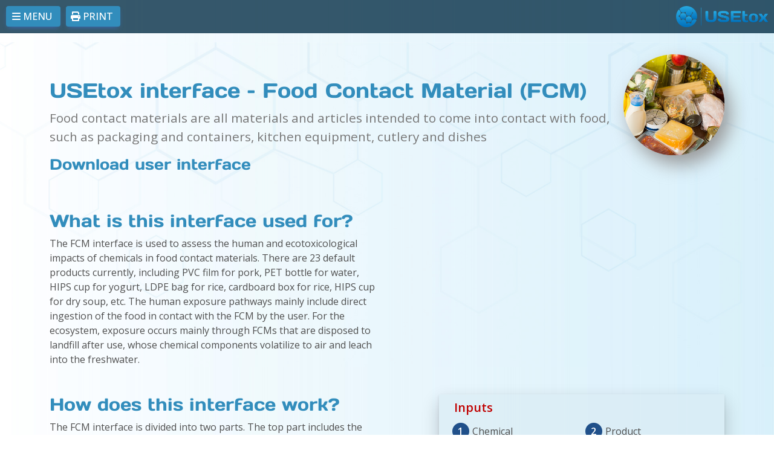

--- FILE ---
content_type: text/html
request_url: https://manual.usetox.org/usetox-interface-food-contact-material.html
body_size: 4617
content:
<!DOCTYPE html>
<html lang="en-GB">
  <head>
    <meta charset="UTF-8" />
    <meta name="viewport" content="width=device-width, initial-scale=1, shrink-to-fit=no" />
    <meta http-equiv="x-ua-compatible" content="ie=edge" />
    <title>USEtox interface – Food Contact Material (FCM)</title>
    <!-- MDB icon -->
    <link rel="icon" href="img/favicon.ico" type="image/x-icon" />
    <!-- Font Awesome -->
    <link rel="stylesheet" href="https://cdnjs.cloudflare.com/ajax/libs/font-awesome/6.0.0/css/all.min.css" />
    <!-- Google Fonts -->
    <link rel="preconnect" href="https://fonts.googleapis.com">
    <link rel="preconnect" href="https://fonts.gstatic.com" crossorigin>
    <link href="https://fonts.googleapis.com/css2?family=Open+Sans:ital,wght@0,300;0,400;0,500;0,600;1,300;1,400;1,500;1,600&family=Roboto:ital,wght@0,400;0,500;0,700;0,900;1,400;1,500;1,700;1,900&display=swap" rel="stylesheet">
    <!-- MDB -->
    <link rel="stylesheet" href="https://cdn.jsdelivr.net/npm/bootstrap-ie11@5/css/bootstrap-ie11.min.css" media="all and (-ms-high-contrast: active), (-ms-high-contrast: none)">
    <link rel="stylesheet" href="css/mdb.min.css" />
    <link rel="stylesheet" href="css/custom.css" />
    <link rel="stylesheet" href="css/bootstrap-print.css" media="print" />
    <link rel="stylesheet" href="css/magniflier.css" />
  </head>
  <body class="subpage">
    <div class="main-buttons print-off">
      <button class="btn btn-primary open-toc d-print-none" type="button" data-mdb-toggle="offcanvas" data-mdb-target="#offcanvasWithBothOptions" aria-controls="offcanvasWithBothOptions"><i class="fa fa-bars" aria-hidden="true"></i>&nbsp;<span translate="no">Menu</span>&nbsp;</button>
      <button class="btn btn-primary print-page d-print-none" onclick="display()"><i class="fa-solid fa-print"></i>&nbsp;<span translate="no">Print</span>&nbsp;</button>
        <script>
          function display() {
            window.print();
          }
        </script>
      <div class="nav-logo">
        <a href="https://usetox.org"><img src="img/logo-toc.png" alt="USEtox logo" class="logo" /></a>
      </div>
    </div>

  <div class="offcanvas offcanvas-start d-print-none" data-mdb-scroll="true" tabindex="-1" id="offcanvasWithBothOptions" aria-labelledby="offcanvasWithBothOptionsLabel">
    <div class="offcanvas-header">
      <a href="https://usetox.org"><img src="img/logo-toc.png" alt="USEtox logo" class="offcanvas-logo" /></a>
      <button type="button" class="btn-close btn-close-white text-reset" data-mdb-dismiss="offcanvas" aria-label="Close"></button>
    </div>
  <div class="offcanvas-body">
  <nav>
    <div class="toc">
        <ul>
          <li><a href="/">USEtox User Manual</a></li>
          <li><a href="usetox-interface-person-care-products.html">USEtox interface - Personal care products (PCPs)</a></li>
          <li><a href="usetox-interface-building-materials.html">USEtox interface - Building materials</a></li>
          <li><a href="usetox-interface-toys.html">USEtox interface - Children toys</a></li>
          <li><a href="usetox-interface-paint.html">USEtox interface - Indoor paint</a></li>
          <li class="ut-active">USEtox interface - Food contact material (FCM)</li>
          <li><a href="usetox-interface-direct-emissions.html">USEtox interface - Direct emissions</a></li>
        </ul>
    </div>

    <div class="translate-page">
      <p class="g-translate">Translate this page:</p>
        <div id="google_translate_element"></div>
          <script type="text/javascript">
            function googleTranslateElementInit() {
              new google.translate.TranslateElement({pageLanguage: 'en', layout: google.translate.TranslateElement.InlineLayout.HORIZONTAL}, 'google_translate_element');
            }
          </script>
          <script type="text/javascript" src="//translate.google.com/translate_a/element.js?cb=googleTranslateElementInit"></script>
    </div>

  <div class="parent-flex offcanvas-footer-links">
    <div class="flex-item"><a href="https://usetox.org" target="_blank" data-mdb-toggle="tooltip" title="USEtox website"><img src="img/web-icon-20px.png" alt="USEtox website">&nbsp;&nbsp;usetox.org</a></div>
    <div class="flex-item"><a href="https://vimeo.com/67674296" target="_blank" data-mdb-toggle="tooltip" title="View USEtox videos"><i class="fas fa-video"></i>&nbsp;&nbsp; Videos</a></div>
    <div class="flex-item"><a href="https://usetox.org/documentation" target="_blank" data-mdb-toggle="tooltip" title="View USEtox documentation"><i class="fas fa-book"></i>&nbsp;&nbsp; Documentation</a></div>
    <div class="flex-item"><a href="leaflet.html" data-mdb-toggle="tooltip" title="View USEtox leaflet"><i class="fa-solid fa-image"></i>&nbsp;&nbsp; Leaflet</a></div>
  </div>

  </nav>
  </div>
</div>

    <!-- Start main body -->
<div class="main">

  <header>
    <div class="container">
      <div class="row">
        <div class="flex-container">
        <div class="flex-left">
          <h1 class="title">USEtox interface – Food Contact Material (FCM)</h1>
          <div class="sub-title">
            <p>Food contact materials are all materials and articles intended to come into contact with food, such as packaging and containers, kitchen equipment, cutlery and dishes</p>
          </div>
	      <div class="flex-item"><a href="https://usetox.org/model/download/usetox-3.0beta6c" target="_blank"><h3>Download user interface</h3></a></div><div>&nbsp;</div>

        </div>
        <div class="flex-right">
          <img src="img/main-page/food-contact.png" alt="Food contact" class="img-top" />
        </div>
      </div>
      </div>
    </div>
  </header>

  <section>
    <article>
    <div class="container">
      <div class="row block">
            <div class="col-lg-6 col-sm-12">
              <h2>What is this interface used for?</h2>
              <p>The FCM interface is used to assess the human and ecotoxicological impacts of chemicals in food contact materials. There are 23 default products currently, including PVC film for pork, PET bottle for water, HIPS cup for yogurt, LDPE bag for rice, cardboard box for rice, HIPS cup for dry soup, etc. The human exposure pathways mainly include direct ingestion of the food in contact with the FCM by the user. For the ecosystem, exposure occurs mainly through FCMs that are disposed to landfill after use, whose chemical components volatilize to air and leach into the freshwater.</p>
            </div>

      </div>

      <div class="row block">
        <div class="col-lg-6 col-sm-12 print-spacing-1_1">
          <div class="block">
              <h2>How does this interface work?</h2>
              <p>The FCM interface is divided into two parts. The top part includes the model inputs, where the user enters inputs for the chemical, product, indoor and outdoor environments. The bottom part displays the model results, including exposure and risk results for the product user, as well as the human health impacts for different populations and the ecotoxicological impacts for aquatic organisms.</p>
            </div>
              <h3 class="title2">What are the inputs?</h3>
              <p>The inputs part has four blocks: Chemical, Product, Indoor settings and Outdoor region. The minimal inputs required from the user include the chemical’s CAS number (choose from a dropdown list), chemical’s mass fraction in the product, the product name (choose from a dropdown list). You can also create your own product or select your indoor scenario.</p>
              <p class="additional-details"><a data-mdb-toggle="modal" href="#additionalInfoModal" role="button">+ Additional details</a></p>

          <div class="modal fade" id="additionalInfoModal" tabindex="-1" aria-labelledby="dditionalInfoModalLabel" aria-hidden="true">
            <div class="modal-dialog modal-dialog-centered modal-dialog-scrollable modal-xl">
            <div class="modal-content">
              <div class="modal-header">
                <h4 class="modal-title" id="dditionalInfoModalLabel">Additional details</h4>
                <button type="button" class="btn-close" data-mdb-dismiss="modal" aria-label="Close"></button>
              </div>
              <div class="modal-body">
                <p>The name of the indoor environment (by default “OECD countries average 2+1 children household”), and the name of the outdoor region (by default “Default USEtox”). After the user provides these inputs, more information will be automatically displayed, including the chemical name, product characteristics, usage data, and indoor configuration such as house volume, ventilation rate, and occupancy.</p>
                <h5>To create and use a custom product:</h5>
                  <ul>
                    <li>(1) Click the "+" on row 23 to show the detailed product inputs.</li>
                    <li>(2) Enter your custom values in the blue-colored cells from F16 to F34.</li>
                    <li>(3) Click the button with blue fonts "Save user-input product".</li>
                    <li>(4) Select from a dropdown list in cell E16 (the green-colored cell) the custom product name that you just created.</li>
                  </ul>
              </div>
              <div class="modal-footer">
                <button type="button" class="btn btn-secondary" data-mdb-dismiss="modal"><span translate="no">Close</span></button>
              </div>
            </div>
          </div>
        </div>

                    <!--- Show only in print -->
            <div class="print-on">
               <p>The name of the indoor environment (by default “OECD countries average 2+1 children household”), and the name of the outdoor region (by default “Default USEtox”). After the user provides these inputs, more information will be automatically displayed, including the chemical name, product characteristics, usage data, and indoor configuration such as house volume, ventilation rate, and occupancy.</p>
                <h5>To create and use a custom product:</h5>
                  <ul>
                    <li>(1) Click the "+" on row 23 to show the detailed product inputs.</li>
                    <li>(2) Enter your custom values in the blue-colored cells from F16 to F34.</li>
                    <li>(3) Click the button with blue fonts "Save user-input product".</li>
                    <li>(4) Select from a dropdown list in cell E16 (the green-colored cell) the custom product name that you just created.</li>
                  </ul>
            </div>

      </div>

          <div class="col-lg-6 col-sm-12">

            <div class="inputs-info">
              <h5>Inputs</h5>
              <ul>
                <li><span class="blue-circle">1</span> Chemical</li>
                <li><span class="blue-circle">2</span> Product</li>
                <li class="split"><span class="blue-circle">3</span> Indoor settings</li>
                <li><span class="blue-circle">4</span> Outdoor region</li>
              </ul>
            </div>
            <div style="clear:both"></div>
            <div class="interface-image">
              <img src="img/interfaces/food-contact-inputs.png" alt="Inputs" class="imageContainer magniflier" />
              <div class="inputs food-contact-inputs">Inputs</div>
            </div>

          </div>

      </div>
      <div class="row block">
          <div class="col-lg-6 col-sm-12 print-spacing-3">
            <h3 class="title2">What are the results?</h3>
              <p>The results part has two main sub-sections: Exposure and risk results summary, and Cumulative impact results.</p>
              <p>The <strong>Exposure &amp; risk results</strong> summary presents the exposure in average daily dose for the user through different exposure routes, as well as the estimated cancer risk for cancer effects and hazard quotient for non-cancer effects. Also displayed are the maximum chemical content (MAC), which is the maximum chemical content in product not to exceed cancer risk and HQ targets, and the hazard content ratio (HCR), which shows how many times the actual chemical mass fraction is too high/low to reach the risk targets.</p>
              <p>The <strong>Cumulative impact results</strong> summary presents the human toxicity impacts and the ecotoxicity impacts. For human tox, results include the cancer and non-cancer characterization factors and damage in terms of disability-adjusted life years (DALYs) for 5 populations: user adult, user child, household adult, household child and the general population. For ecotox, results include the characterization factor and damage in terms of Potentially disappeared fraction of freshwater species integrated over exposed volume and time (PDF&sdot;m&sup3;&sdot;d).</p>
              <p>The results part also has one hidden sub-section: Supporting intermediary data. It displays direct transfer fractions to relevant compartments, product intake fractions, chemical’s cancer slope factors and reference doses. </p>

          </div>
          <div class="col-lg-6 col-sm-12">
            <div class="interface-image">
              <img src="img/interfaces/food-contact-results.png" alt="Results" class="imageContainer magniflier" />
              <div class="results food-contact-results">Results</div>
            </div>

            <div class="results-info">
              <h5>Results</h5>
              <ul>
                <li><span class="blue-circle">1</span> Exposure &amp; risk results</li>
                <li><span class="blue-circle">2</span> Cumulative impact results</li>
              </ul>
            </div>
          </div>
      </div>

  </div> <!-- end contaier -->
  </article>
  </section>

<footer>
  <div class="container">
    <div class="row">
       <div class="col-lg-7">
         <p class="footer-txt">This user manual was prepared under the SAICM GEF 9771 project 'Global best practices on emerging chemical policy issues of concern', funded by the Global Environment Facility (GEF). The project was implemented by UNEP, executed by the SAICM Secretariat, and acknowledges the financial contribution of GEF. For any question, please <a href= "mailto:Peter%20Fantke%20<peter@substitute.dk>?subject=USEtox%20user%20manuals">contact us</a>.</p>
       </div>
       <div class="col-lg-5">
         <a href="https://www.unep.org" target="_blank" title="UN Environment Programme (UNEP)"><img src="img/logo/unep.png" alt="UNEP" class="company-logo" /></a> <a href="https://www.saicm.org" target="_blank" title="Strategic Approach to International Chemicals Management (SAICM)"><img src="img/logo/saicm.png" alt="SAICM" class="company-logo" /></a> <a href="https://www.thegef.org" target="_blank" title="Global Environment Facility (GEF)"><img src="img/logo/gef.png" alt="Global Environment Facility (GEF)" class="company-logo" /></a> <a href="https://www.lifecycleinitiative.org" target="_blank" title="Life Cycle Initiative"><img src="img/logo/lc_initiative_horiz.png" alt="Life Cycle Initiative" class="company-logo" /></a>
       </div>
    </div>
  </div> <!-- end contaier -->
</footer>

</div> <!-- //end main -->


  <!-- End main body-->


  <script type="text/javascript" src="js/mdb.min.js"></script>
  <script src="//cdnjs.cloudflare.com/ajax/libs/jquery/1.8.2/jquery.min.js"></script>
  <script type="text/javascript" src="js/magniflier.js"></script>

    <!-- Custom scripts -->
    <script type="text/javascript"></script>
  </body>
</html>


--- FILE ---
content_type: text/css
request_url: https://manual.usetox.org/css/custom.css
body_size: 3366
content:
/* days-one-regular - latin */
@font-face {
  font-family: 'Days One';
  font-style: normal;
  font-weight: 400;
  src: url('../fonts/days-one-v14-latin-regular.eot'); /* IE9 Compat Modes */
  src: local(''),
       url('../fonts/days-one-v14-latin-regular.eot?#iefix') format('embedded-opentype'), /* IE6-IE8 */
       url('../fonts/days-one-v14-latin-regular.woff2') format('woff2'), /* Super Modern Browsers */
       url('../fonts/days-one-v14-latin-regular.woff') format('woff'), /* Modern Browsers */
       url('../fonts/days-one-v14-latin-regular.ttf') format('truetype'), /* Safari, Android, iOS */
       url('../fonts/days-one-v14-latin-regular.svg#DaysOne') format('svg'); /* Legacy iOS */
}

html, body {
    font-family: 'Open Sans', sans-serif;
    height: 100%;
}

body {
    background: url('../img/bg.png') top center repeat-y;
    background-size: contain;
    line-height: 1.5 !important;
    margin-top: 70px;
    top: 0 !important;
}

h1.title, h1, h2, h3, h4, .mission-statement { color: #328dbc; font-family: 'Days One', sans-serif;}

h1.title-subpage {font-size: 2.2rem}

.h1, h1 {font-size: calc(1.375rem + 1.5vw);}
.h2, h2, .title2 {font-size: 1.8rem;}
.h3, h3 {font-size: 1.55rem;}

.modal h4 { color: #0072bc; font-family: 'Days One', sans-serif;}
#leafletModal {z-index:1000}

p.mission-statement {
  font-size: 1.5em;
  font-weight: 500;
  margin: 0 10px;
}

ol {
  list-style-type: none;
  counter-reset: item;
  margin: 0;
  padding: 0;
}

ol > li {
  display: table;
  counter-increment: item;
  margin-bottom: 0.6em;
}

ol > li:before {
  content: counters(item, ".") ". ";
  display: table-cell;
  padding-right: 0.6em;    
}

li ol > li {
  margin: 0;
}

li ol > li:before {
  content: counters(item, ".") " ";
}

  /* width */
  ::-webkit-scrollbar {
      width: 10px;
    }
    
    /* Track */
    ::-webkit-scrollbar-track {
      background: rgba(0, 0, 0, 0);
      opacity: 0; 
    }
     
    /* Handle */
    ::-webkit-scrollbar-thumb {
      background: rgba(136, 136, 136, 0.20);
      opacity: 0.20; 
    }
    
    /* Handle on hover */
    ::-webkit-scrollbar-thumb:hover {
      background:rgba(241, 241, 241, 0.20);
      opacity: 0.20; 
    }
  

 button:focus {outline: none;}

 .btn {
  text-transform: uppercase !important;
  font-size: 1rem !important;
  padding: 5px 7px;
}

.btn-primary, .btn-secondary {background-color: #328dbc; color: #fff;}
.btn-primary.focus, .btn-primary:focus, .btn-primary:hover,
.btn-secondary.focus, .btn-secondary:focus, .btn-secondary:hover {background-color: #01ADED; color: #fff;}

.main-buttons {
  background-color: rgba(6, 47, 71, 0.8);
  position: fixed;
  top:0;
  width: 100%; 
  height: 55px; 
  padding: 10px;
  z-index: 100;
}

.main-buttons button {width: 90px; margin-right: 5px}

/*
.skiptranslate + .main-buttons {top: 40px;}
*/

.goog-te-banner-frame {
    top: auto !important;
    bottom: 0;
}

.open-toc button, .print-page button {
  text-transform: uppercase !important;
  border: none;
  color: #fff;
  border-radius: 0.25rem;
}

.nav-logo {float:right}
.nav-logo img {height: 35px;}


/* home */
.main {
  background: url(../img/bg-top.png) top center no-repeat, url('../img/bg-footer.png') bottom center no-repeat ;
  background-size: contain;
  margin-bottom: -25px;
}

body.home h1.title {font-size: 2.3em; margin-top: 10px}
body.home header {padding-bottom: 70px}
body.home section {padding-bottom: 20px}
body.video .main {padding-top: 50px;}


.u-logo {margin: 0 auto; padding-top: 30px; padding-bottom: 30px;}
.u-logo img {max-width: 100%; height: auto; margin: 0 auto;}

/* What is usetox */
.what-is-usetox {margin-bottom: 20px}
img.what-is {
  max-width: 100%; 
  margin-bottom: 20px; 
  filter: drop-shadow(10px 15px 15px #999);
}
img.modal-img {max-width: 100%}

p a.what-is-link {margin-left: 30px}
a.what-is-link {font-weight: bold;}

/* usetox user interface (Home) */
.inputs-usetox-section {margin-bottom: 60px}
.inputs-usetox-section h2 {margin-bottom:10px}

img.usetox-interface {max-width:100%}

.inputs-usetox-flex-container {display: flex; flex-direction: row;}

.inputs-usetox .inputs-usetox-flex-item-left {width: 5%}
.inputs-usetox .inputs-usetox-flex-item-right {width: 95%}

.inputs-usetox ul {list-style-type: none;}
.inputs-usetox li:before {
  content: '-';
  position: absolute;
  margin-left: -15px;
}

.input-usetox li {margin-left: 20px; list-style: none;}

.usetox-determines-flex-container {display: flex; flex-direction: row; margin-bottom: 10px}
.usetox-determines-flex-item-left {width: 7%}
.usetox-determines-flex-item-right {width: 93%}

.parent-flex {}

.parent-flex.header-images h3 {font-size: 1.2rem}

.parent-flex.header-images {
  display: grid;
  grid-template-columns: 1fr 1fr 1fr;
  text-align: center;
  padding-left: 170px;
  padding-right: 170px;
  margin-bottom: 50px;
}

.header-images .flex-item {
  margin-bottom: 50px;
}

.header-images img {width: 200px; margin-bottom: 15px; filter: drop-shadow(10px 15px 15px #999);}

.img-top {
  max-width: 100%;
  filter: drop-shadow(10px 15px 15px #999);
}

.imageContainer {
  vertical-align: text-bottom;
  max-width: 100%;
  padding-left:20px;
}

.sub-header {padding:20px 0}

/* Sub pages */
body.subpage header {padding-top:20px; padding-bottom: 30px;}
body.subpage header h1.title {margin-top: 40px}
body.subpage .h1, body.subpage h1 {font-size: calc(0.9rem + 1.5vw);}

.sub-title {margin-top: 10px;font-size: 1.3rem; color: #777}

.flex-container {
    display: flex;
    flex-direction: row;
}
.flex-left {
    width: 85%;
}
.flex-right {
    width: 15%;
}

.interface-image {
  position: relative;
  text-align: center;
  margin-bottom: 30px;
}

.inputs, .results {color: #c00000;}

.inputs {
  font-size: 24px;
  font-weight:bold;
  position: absolute;
  top: 17%;
  left: 46%;
}

.building-inputs {top: 15%;}
.paint-inputs {top: 11%}
.food-contact-inputs {top: 13%}
.direct-emission-inputs {top: 10%}

.results {
  font-size: 24px;
  font-weight: bold;
  position: absolute;
  top: 74%;
  left: 45%;
}

.paint-results, .direct-emission-results {top: 80%}
.food-contact-results {top: 77%}


.inputs-info, .results-info {
  float: right;
  margin-left: 15px;
  margin-bottom: 20px;
  background: rgba(217, 236, 244, 0.6);
  padding: 10px;
  box-shadow: rgb(0 0 0 / 20%) 0px 12px 28px 0px, rgb(0 0 0 / 10%) 0px 2px 4px 0px, rgb(255 255 255 / 5%) 0px 0px 0px 1px inset;
}
.inputs-info h5, .results-info h5 {
  color: #c00000;
  font-weight: bold;
  margin-left: 15px;
  margin-bottom: 15px;
}
.inputs-info ul li {list-style: none;float: left; width: 220px; margin-bottom: 15px;}
.inputs-info ul, .results-info ul {margin-left: -20px;}
.inputs-info .split {clear:both}
.blue-circle {
  background: url(../img/interfaces/blue-circle-28px.png) no-repeat;
  font-weight: 700;
  padding: 11px;
  padding-top: 3px;
  color: #fff;
  padding-left: 9px;
}

.results-info {padding-right: 20px}
.results-info ul li {list-style: none;margin-bottom: 15px;}

/* PCP page */
.additional-details {font-weight: bolder; font-size: 18px;}
#additionalInfoModal ul li {list-style: none; margin-left:-20px;margin-bottom: 15px;}

.additional-details a {font-weight: 600;color: #328dbc}
.additional-details a:hover {color: #01ADED}

.block {margin-bottom: 30px}

.leaflet-back {padding-top: 50px;}

/* Menu */
.offcanvas {
  background-color: rgba(6, 47, 71, 0.9);
  color:#fff;
}

.offcanvas-start {width: 450px}

.offcanvas-header {padding: 0.5rem;}
img.offcanvas-logo {margin: 5px 0 5px 15px; height: 35px;}
.offcanvas h1, .offcanvas h2, .offcanvas h3, .offcanvas h4 {color:#fff}
.offcanvas-header .btn-close {font-size: 1.5rem; margin-right: 0; margin-bottom: 1rem !important; opacity: .7 !important;}
.offcanvas-body {font-size: 14px; overflow-y: scroll !important; padding-top:10px}

.toc {}
.toc a, .offcanvas-footer-links a {font-weight: 500; color: #fff;}
.toc a:hover, .offcanvas-footer-links a:hover {color: #01ADED;}

.toc ul li {
  list-style: none;
  margin-left: -30px;
  border-top: 1px solid #0d547a;
}

.toc ul li:first-child {border-top: 1px solid #0d547a;}
.toc ul li:last-child {border-bottom: 1px solid #0d547a;}

.toc ul li a {display:block; padding: 5px 10px;}
.toc ul li a:hover {background: #01ADED; color: #fff; }

li.ut-active {
    background: #328dbc;
    color: #fff;
    font-weight: bold;
    padding: 5px 10px;
}


.parent-flex.offcanvas-footer-links {
  display: flex;
  flex-wrap: wrap;
  margin-top: 15px;
}

.offcanvas-footer-links .flex-item {
  width: 50%;
  box-sizing: border-box;
  margin-bottom: 10px;
}

.offcanvas-footer-links {
  background-color: rgba(0,0,0, 0.2);
  padding: 15px;
  -webkit-border-radius: 4px;
-moz-border-radius: 4px;
border-radius: 4px;
}
.offcanvas-footer-links ul {margin-left: -20px}
.offcanvas-footer-links ul li {
  list-style: none;
  float: left;
  margin-right: 20px;
}

.offcanvas-footer-links .fa-image,
.offcanvas-footer-links .fa-video,
.offcanvas-footer-links .fa-book {color: #1892d2; font-size: 18px;}

.tooltip-inner {background: #222 !important}

.goog-te-gadget {color: #fff !important}
.goog-logo-link, .goog-logo-link:link {color: #1266f1 !important}
p.g-translate {margin-bottom: 0 !important}

.clear {clear:both}


/* Leaflet design page */
body.leaflet .main {
  background: none;
  padding:30px;
}

.leaflet-front {margin-bottom: 40px;}
.leaflet-front img, .leaflet-back img {box-shadow: rgba(0, 0, 0, 0.16) 0px 10px 36px 0px, rgba(0, 0, 0, 0.06) 0px 0px 0px 1px;}

.leaflet-download {margin: 20px 0; text-align: right}
.leaflet-download .btn-primary {padding: 10px 15px;}
.leaflet-download .btn-primary a {color: #fff; text-transform: none;}

footer {padding-bottom:20px; margin-top: 40px;}
footer .row {border-top: 1px solid #d3d3d3; padding-top: 20px;}
.footer-txt {    font-size: 0.64em; margin-top: -4px; line-height: 1.7em;}
.company-logo {margin-left:10px; margin-right: 10px; margin-bottom: 10px; vertical-align: bottom}

/* Extra extra large */
@media only screen and (min-width: 1500px) {
}
  
/* Extra large */
@media only screen and (max-width: 1199px) {
  .header-images img {width: 200px;}
  body.subpage header h1.title {height: auto;}
  .h2, h2 {font-size: calc(1.225rem + .5vw);}
  .h3, h3 {font-size: calc(1.1rem + .5vw);}
  .parent-flex.header-images {padding-left: 0; padding-right: 0;}
}

/* Large */
 @media only screen and (max-width: 991px) {
  .h1, h1 {font-size: calc(1.0rem + 1.5vw);}
  .h2, h2 {font-size: calc(1.0rem + .5vw);}
  .h3, h3 {font-size: calc(0.85rem + .5vw);}
  .header-images img {width: auto; max-height: 150px;}
  .parent-flex.header-images h3 {font-size: 1rem;}
  body.subpage header h1.title {margin-top: 0px;}
  .sub-title {margin-top: 10px;font-size: 1.1rem}
  .flex-left {width: 80%;}
  .flex-right {width: 20%;}
}

/* Medium */
@media only screen and (max-width: 767px) {
  body {font-size: 0.9em;}
  body.home, body.subpage {margin-top: 70px;}
  .main {padding-bottom: 0}
  .u-logo {padding-top: 20px;}
  img.what-is {display:block; margin: 0 auto;}
  .parent-flex.header-images {  
    display: grid;
    grid-template-columns: 1fr 1fr;
    grid-gap: 20px;
  }
  .header-images .flex-item {margin-bottom: 30px;}
  .open-toc {float:left; margin-right: 10px;}
}

 /* Small and x-small */
 @media only screen and (max-width: 575px) {
  body.home header {padding-bottom: 30px;}
  .open-toc {margin-bottom: 0}
  body.home h1.title {font-size: 1.8rem;}
  .u-logo img {max-width: 70%; margin-top: 15px !important;}
  .sub-title {font-size: 1rem;}
  .offcanvas-start {width: 100%;}
  .usetox-determines-flex-item-left {width: 10%}
  .usetox-determines-flex-item-right {width: 90%}
  body.leaflet .main {padding:10px}
  }


.print-on {display:none}



--- FILE ---
content_type: text/css
request_url: https://manual.usetox.org/css/magniflier.css
body_size: 295
content:
.glass {
  width: 350px;
  height: 225px;
  position: absolute;
 /*  border-radius: 50%; */
  cursor: crosshair;
  background: #dbeef6;
  border: 4px solid #fff;
  -webkit-border-radius: 3px;
  -moz-border-radius: 3px;
  border-radius: 3px;
  /* box-shadow: rgba(0, 0, 0, 0.2) 0px 12px 28px 0px, rgba(0, 0, 0, 0.1) 0px 2px 4px 0px, rgba(255, 255, 255, 0.05) 0px 0px 0px 1px inset; */
  box-shadow: rgba(50, 50, 93, 0.25) 0px 13px 27px -5px, rgba(0, 0, 0, 0.3) 0px 8px 16px -8px;
  /* hide the glass by default */
  display: none;
}


--- FILE ---
content_type: text/css
request_url: https://manual.usetox.org/css/bootstrap-print.css
body_size: 696
content:
@media print {
  *,
  *::before,
  *::after {
    text-shadow: none !important;
    box-shadow: none !important;
  }
  a:not(.btn) {
    text-decoration: underline;
  }
  abbr[title]::after {
    content: " (" attr(title) ")";
  }
  pre {
    white-space: pre-wrap !important;
  }
  pre,
  blockquote {
    border: 1px solid #adb5bd;
    page-break-inside: avoid;
  }
  tr,
  img {
    page-break-inside: avoid;
  }
  p,
  h2,
  h3 {
    orphans: 3;
    widows: 3;
  }
  h2,
  h3 {
    page-break-after: avoid;
  }
  @page {
    size: A4;
  }
  body {
    min-width: 992px !important;
    margin: 0;
  }
  footer {
  margin-bottom: 12cm;
  page-break-after: always;
}
  .container {
    min-width: 992px !important;
  }
  .badge {
    border: 1px solid #000;
  }
  .table {
    border-collapse: collapse !important;
  }
  .table td,
  .table th {
    background-color: #fff !important;
  }
  .table-bordered th,
  .table-bordered td {
    border: 1px solid #dee2e6 !important;
  }
  .table-dark {
    color: inherit;
  }
  .table-dark th,
  .table-dark td,
  .table-dark thead th,
  .table-dark tbody + tbody {
    border-color: #dee2e6;
  }
}

/* custom */
.u-logo img {width: 35%}
.usetox-interface {margin-top: 2cm}
.header-images img {margin: -10px; margin-top:10px; margin-bottom: 10px;}
.header-images .flex-item {margin: 0 50px;}
.parent-flex.header-images h3 {font-size: 1.1rem;}
.inputs-info, .results-info {margin-top: 20px;}
.leaflet-back {padding-top: 0;}

.direct-emissions .amin {padding-bottom:0}

.print-spacing-1 {margin-bottom:8cm}
.print-spacing-1_1 {margin-bottom:11cm}
.print-spacing-1_3 {margin-bottom:4.5cm}
.print-spacing-2 {margin-bottom: 2.5cm}
.print-spacing-3 {margin-bottom: 4cm}

div.print-on {display:block}
.print-off {display:none}


--- FILE ---
content_type: application/javascript
request_url: https://manual.usetox.org/js/magniflier.js
body_size: 1600
content:
$(function() {

  var native_width = 0;
  var native_height = 0;
  var mouse = {x: 0, y: 0};
  var magnify;
  var cur_img;

  var ui = {
    magniflier: $('.magniflier')
  };

  // Add the magnifying glass
  if (ui.magniflier.length) {
    var div = document.createElement('div');
    div.setAttribute('class', 'glass');
    ui.glass = $(div);

    $('body').append(div);
  }

  
  // All the magnifying will happen on "mousemove"

  var mouseMove = function(e) {
    var $el = $(this);

    // Container offset relative to document
    var magnify_offset = cur_img.offset();

    // Mouse position relative to container
    // pageX/pageY - container's offsetLeft/offetTop
    mouse.x = e.pageX - magnify_offset.left;
    mouse.y = e.pageY - magnify_offset.top;
    
    // The Magnifying glass should only show up when the mouse is inside
    // It is important to note that attaching mouseout and then hiding
    // the glass wont work cuz mouse will never be out due to the glass
    // being inside the parent and having a higher z-index (positioned above)
    if (
      mouse.x < cur_img.width() &&
      mouse.y < cur_img.height() &&
      mouse.x > 0 &&
      mouse.y > 0
      ) {

      magnify(e);
    }
    else {
      ui.glass.fadeOut(100);
    }

    return;
  };

  var magnify = function(e) {

    // The background position of div.glass will be
    // changed according to the position
    // of the mouse over the img.magniflier
    //
    // So we will get the ratio of the pixel
    // under the mouse with respect
    // to the image and use that to position the
    // large image inside the magnifying glass

    var rx = Math.round(mouse.x/cur_img.width()*native_width - ui.glass.width()/2)*-1;
    var ry = Math.round(mouse.y/cur_img.height()*native_height - ui.glass.height()/2)*-1;
    var bg_pos = rx + "px " + ry + "px";
    
    // Calculate pos for magnifying glass
    //
    // Easy Logic: Deduct half of width/height
    // from mouse pos.

    // var glass_left = mouse.x - ui.glass.width() / 2;
    // var glass_top  = mouse.y - ui.glass.height() / 2;
    var glass_left = e.pageX - ui.glass.width() / 2;
    var glass_top  = e.pageY - ui.glass.height() / 2;
    //console.log(glass_left, glass_top, bg_pos)
    // Now, if you hover on the image, you should
    // see the magnifying glass in action
    ui.glass.css({
      left: glass_left,
      top: glass_top,
      backgroundPosition: bg_pos
    });

    return;
  };

  $('.magniflier').on('mousemove', function() {
    ui.glass.fadeIn(100);
    
    cur_img = $(this);

    var large_img_loaded = cur_img.data('large-img-loaded');
    var src = cur_img.data('large') || cur_img.attr('src');

    // Set large-img-loaded to true
    // cur_img.data('large-img-loaded', true)

    if (src) {
      ui.glass.css({
        'background-image': 'url(' + src + ')',
        'background-repeat': 'no-repeat'
      });
    }

    // When the user hovers on the image, the script will first calculate
    // the native dimensions if they don't exist. Only after the native dimensions
    // are available, the script will show the zoomed version.
    //if(!native_width && !native_height) {

      if (!cur_img.data('native_width')) {
        // This will create a new image object with the same image as that in .small
        // We cannot directly get the dimensions from .small because of the 
        // width specified to 200px in the html. To get the actual dimensions we have
        // created this image object.
        var image_object = new Image();

        image_object.onload = function() {
          // This code is wrapped in the .load function which is important.
          // width and height of the object would return 0 if accessed before 
          // the image gets loaded.
          native_width = image_object.width;
          native_height = image_object.height;

          cur_img.data('native_width', native_width);
          cur_img.data('native_height', native_height);

          //console.log(native_width, native_height);

          mouseMove.apply(this, arguments);

          ui.glass.on('mousemove', mouseMove);
        };


        image_object.src = src;
        
        return;
      } else {

        native_width = cur_img.data('native_width');
        native_height = cur_img.data('native_height');
      }
    //}
    //console.log(native_width, native_height);

    mouseMove.apply(this, arguments);

    ui.glass.on('mousemove', mouseMove);
  });

  ui.glass.on('mouseout', function() {
    ui.glass.off('mousemove', mouseMove);
  });

});
